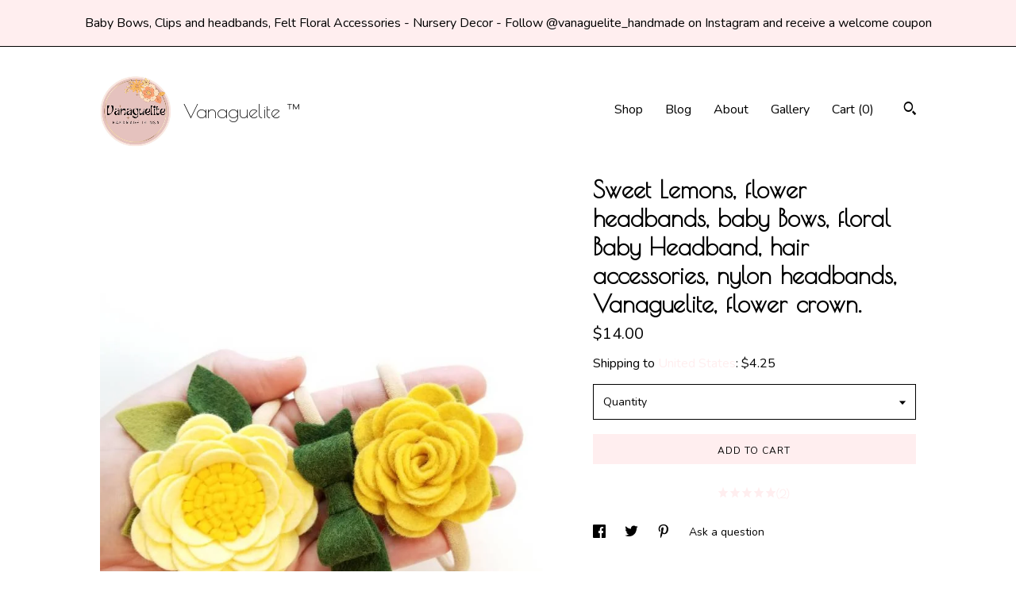

--- FILE ---
content_type: text/html; charset=UTF-8
request_url: https://vanaguelite.com/listing/599354961/sweet-lemons-flower-headbands-baby-bows
body_size: 18282
content:
<!DOCTYPE html>
<html prefix="og: http://ogp.me/ns#" lang="en">
    <head>
        <meta name="viewport" content="width=device-width, initial-scale=1, user-scalable=yes"/><meta property="content-type" content="text/html; charset=UTF-8" />
    <meta property="X-UA-Compatible" content="IE=edge" /><link rel="icon" href="https://i.etsystatic.com/12558143/r/isla/68b97f/57273811/isla_75x75.57273811_84fh3kc7.jpg" type="image/x-icon" /><meta name="description" content="Adorable Set of 2 mini Rosettes and 1 mini bow handmade with wool felt on a high-quality nylon headband, (it won't rash easily)... So soft and comfy for your little girl. Ideal for the everyday outfit or special occasion. Each rosette measures 1.75 inBow measures 2 inYou will be amazed by Our Signa" />

<meta property="og:url" content="https://vanaguelite.com//listing/599354961/sweet-lemons-flower-headbands-baby-bows" />
<meta property="og:type" content="product" />
<meta property="og:title" content="Sweet Lemons, flower headbands, baby Bows, floral Baby Headband, hair accessories, nylon headbands, Vanaguelite, flower crown." />
<meta property="og:description" content="Adorable Set of 2 mini Rosettes and 1 mini bow handmade with wool felt on a high-quality nylon headband, (it won't rash easily)... So soft and comfy for your little girl. Ideal for the everyday outfit or special occasion. Each rosette measures 1.75 inBow measures 2 inYou will be amazed by Our Signa" />
<meta property="og:image" content="https://i.etsystatic.com/12558143/r/il/d59c9d/1897493623/il_fullxfull.1897493623_lffo.jpg" />
<meta property="og:site_name" content="Vanaguelite ™   " />

<meta name="twitter:card" content="summary_large_image" />
<meta name="twitter:title" content="Sweet Lemons, flower headbands, baby Bows, floral Baby Headband, hair accessories, nylon headbands, Vanaguelite, flower crown." />
<meta name="twitter:description" content="Adorable Set of 2 mini Rosettes and 1 mini bow handmade with wool felt on a high-quality nylon headband, (it won't rash easily)... So soft and comfy for your little girl. Ideal for the everyday outfit or special occasion. Each rosette measures 1.75 inBow measures 2 inYou will be amazed by Our Signa" />
<meta name="twitter:image" content="https://i.etsystatic.com/12558143/r/il/d59c9d/1897493623/il_fullxfull.1897493623_lffo.jpg" /><link rel="alternate" type="application/rss+xml" title="Recent blog posts from my shop." href="/blog/rss/" /><link rel="canonical" href="https://vanaguelite.com/listing/599354961/sweet-lemons-flower-headbands-baby-bows" /><script nonce="xRJBZwFXWHsL0plsw4lb4Olr">
    !function(e){var r=e.__etsy_logging={};r.errorQueue=[],e.onerror=function(e,o,t,n,s){r.errorQueue.push([e,o,t,n,s])},r.firedEvents=[];r.perf={e:[],t:!1,MARK_MEASURE_PREFIX:"_etsy_mark_measure_",prefixMarkMeasure:function(e){return"_etsy_mark_measure_"+e}},e.PerformanceObserver&&(r.perf.o=new PerformanceObserver((function(e){r.perf.e=r.perf.e.concat(e.getEntries())})),r.perf.o.observe({entryTypes:["element","navigation","longtask","paint","mark","measure","resource","layout-shift"]}));var o=[];r.eventpipe={q:o,logEvent:function(e){o.push(e)},logEventImmediately:function(e){o.push(e)}};var t=!(Object.assign&&Object.values&&Object.fromEntries&&e.Promise&&Promise.prototype.finally&&e.NodeList&&NodeList.prototype.forEach),n=!!e.CefSharp||!!e.__pw_resume,s=!e.PerformanceObserver||!PerformanceObserver.supportedEntryTypes||0===PerformanceObserver.supportedEntryTypes.length,a=!e.navigator||!e.navigator.sendBeacon,p=t||n,u=[];t&&u.push("fp"),s&&u.push("fo"),a&&u.push("fb"),n&&u.push("fg"),r.bots={isBot:p,botCheck:u}}(window);
</script>
        <title>Sweet Lemons, flower headbands, baby Bows, floral Baby Headband, hair accessories, nylon headbands, Vanaguelite, flower crown.</title>
    <link rel="stylesheet" href="https://www.etsy.com/ac/sasquatch/css/custom-shops/themes/trellis/main.2ee84c9600b38b.css" type="text/css" />
        <style id="font-style-override">
    @import url(https://fonts.googleapis.com/css?family=Poiret+One:400,700|Nunito:400,700);

    body, .btn, button {
        font-family: 'Nunito';
    }

    h1, .h1, h2, .h2, h3, .h3, h4,
    .h4, h5, .h5, h6, .h6 {
        font-family: 'Poiret One';
        font-weight: 700;
    }

    strong, .strong {
        font-weight: 700;
    }

    .primary-font {
        font-family: 'Poiret One';
    }

    .secondary-font {
        font-family: 'Nunito';
    }

</style>
        <style id="theme-style-overrides"> .compact-header .nav-toggle .patty, .compact-header .nav-toggle:before, .compact-header .nav-toggle:after {  background: #000000; } .compact-header .nav-wrapper, .compact-header nav {  background: #FFFFFF; } body, .shop-sections-nav .shop-sections-menu ul, .header .site-search .search {  background: #FFFFFF; } .header .site-search .search::after {  border-bottom-color: #FFFFFF; } body, a, .cart-trigger, .search-trigger, .featured-listings .featured-listings-slide .listing-details, .reviews .anchor-destination {  color: #000000; } .btn {  background: #ffeeef;  border-color: #ffeeef;  color: #000000; } .btn:hover {  background: #ffeeef; } footer .divider {  border: none; } .listing-tabs .tab-triggers .tab-selected {  color: #ffeeef;  border-color: #ffeeef; } .dot-indicators .slick-active button {  background: #ffeeef;  border-color: #ffeeef; } .dot-indicators button {  background: #000000; } .page-link.selected {  color: #ffeeef;  border-bottom: 1px solid #000; } .listing-description a, .tab-content a, .shipping-locale a, .cart .cart-shipping-total a:hover, .eu-dispute-content a, .reviews.anchor a {  color: #ffeeef; } .post-date > * {  background: #FFFFFF; } .post-tags .post-tag {  background: #ffeeef;  color: #000000; } .pattern-blog.post-page .related-links a, .btn-link {  background: #FFFFFF;  color: #000000; } .tab-content .eu-dispute-trigger-link {  color: #ffeeef; } .announcement {  background: #ffeeef;  color: #000000; } .module-event-item {  border-color: #ffeeef; }</style>
        
    </head>
    <body class="cart-dropdown with-announcement" data-nnc="3:1768355703:66vUMOpaTjUoEyMEf1V5QxylBspF:c8784c7050ad7694517d0c1097e1dd149296f84de71beab9c6f6abd4dc78754c" itemscope itemtype="http://schema.org/LocalBusiness">
        
        <div class="announcement with-link" data-ui="announcement">
    <a href="http://vanaguelite.com">
        <span class="announcement-message">
            Baby Bows, Clips and headbands, Felt Floral Accessories - Nursery Decor - Follow @vanaguelite_handmade on Instagram and receive a welcome coupon

        </span>
    </a>
</div>

<div class="content-wrapper">

    <header>
    <div class="full-header header left-brand-right-nav
    title-and-icon
    
    
            
            has-icon
        
    ">
        <div class=" col-group">
            <div class="col-xs-6 primary-font">
                        <a class="branding" href="/">
                            <div class="region region-global" data-region="global">
    <div class="module pages-module module-shop-icon module-125998150663 " data-module="shop-icon">
        <div class="module-inner" data-ui="module-inner">
            <img class="shop-icon" alt="" src="//i.etsystatic.com/12558143/r/isla/1aafca/56671124/isla_75x75.56671124_jsge0uxa.jpg" srcset="//i.etsystatic.com/12558143/r/isla/1aafca/56671124/isla_fullxfull.56671124_jsge0uxa.jpg 500w,//i.etsystatic.com/12558143/r/isla/1aafca/56671124/isla_500x500.56671124_jsge0uxa.jpg 500w,//i.etsystatic.com/12558143/r/isla/1aafca/56671124/isla_360x360.56671124_jsge0uxa.jpg 360w,//i.etsystatic.com/12558143/r/isla/1aafca/56671124/isla_280x280.56671124_jsge0uxa.jpg 280w,//i.etsystatic.com/12558143/r/isla/1aafca/56671124/isla_180x180.56671124_jsge0uxa.jpg 180w,//i.etsystatic.com/12558143/r/isla/1aafca/56671124/isla_140x140.56671124_jsge0uxa.jpg 140w,//i.etsystatic.com/12558143/r/isla/1aafca/56671124/isla_75x75.56671124_jsge0uxa.jpg 75w" />
        </div>
    </div>
</div>
                            <div class="region region-global" data-region="global">
    <div class="module pages-module module-shop-name module-902453468283 " data-module="shop-name">
        <div class="module-inner" data-ui="module-inner">
            <span class="module-shop-name-text shop-name" data-ui="text" itemprop="name">
    Vanaguelite ™   
</span>
        </div>
    </div>
</div>
                        </a>
            </div>

            <div class="col-xs-6">
                <ul class="nav">
                    
<li>
    <a href="/shop" >
        Shop
    </a>
</li>
                    
<li>
    <a href="/blog" >
        Blog
    </a>
</li>
                    
<li>
    <a href="/about" >
        About
    </a>
</li>
                    
                    
<li>
    <a href="/gallery" >
        Gallery
    </a>
</li>

                    
                    <li class="nav-cart">                
                        <a href="#" data-module="cart-trigger" class="cart-trigger">
                            Cart (<span data-ui="cart-count">0</span>)
                        </a>
                    </li>
                    
                        <li>
                                <div data-module="search-trigger" class="site-search">
        <button class="ss-etsy ss-search search-trigger" data-ui="search-trigger" aria-label="Search"></button>
        <form data-ui="search-bar" class="search" action="/search">
            <input name="q" type="text" placeholder="Search..." aria-label="Search">
            <input class="btn" type="submit" value="Go">
        </form>
    </div>
                        </li>
                </ul>
            </div>
        </div>
    </div>
    
    <div data-module="hamburger-nav" class="compact-header title-and-icon
    
    
            
            has-icon
        
    ">
    <div class="nav-wrapper">
        <div class="col-group">
            <div class="col-xs-12">
                <button aria-label="toggle navigation" class="nav-toggle" data-ui="toggle">
                    <div class="patty"></div>
                </button>

                <div class="cart-trigger-wrapper">
                    <button data-module="cart-trigger" class="ss-etsy ss-cart cart-trigger" aria-label="Cart">
                        <span class="cart-count" data-ui="cart-count">0</span>
                    </button>
                </div>

                <div class="branding primary-font">
                    
                     <h2 class="h2 logo"> 
                                <a href="/">
            <div class="logo-image-and-title-container">
                <div class="logo-image-container">
                        <div class="region region-global" data-region="global">
    <div class="module pages-module module-shop-icon module-125998150663 " data-module="shop-icon">
        <div class="module-inner" data-ui="module-inner">
            <img class="shop-icon" alt="" src="//i.etsystatic.com/12558143/r/isla/1aafca/56671124/isla_75x75.56671124_jsge0uxa.jpg" srcset="//i.etsystatic.com/12558143/r/isla/1aafca/56671124/isla_fullxfull.56671124_jsge0uxa.jpg 500w,//i.etsystatic.com/12558143/r/isla/1aafca/56671124/isla_500x500.56671124_jsge0uxa.jpg 500w,//i.etsystatic.com/12558143/r/isla/1aafca/56671124/isla_360x360.56671124_jsge0uxa.jpg 360w,//i.etsystatic.com/12558143/r/isla/1aafca/56671124/isla_280x280.56671124_jsge0uxa.jpg 280w,//i.etsystatic.com/12558143/r/isla/1aafca/56671124/isla_180x180.56671124_jsge0uxa.jpg 180w,//i.etsystatic.com/12558143/r/isla/1aafca/56671124/isla_140x140.56671124_jsge0uxa.jpg 140w,//i.etsystatic.com/12558143/r/isla/1aafca/56671124/isla_75x75.56671124_jsge0uxa.jpg 75w" />
        </div>
    </div>
</div>
                </div>
                    <div class="region region-global" data-region="global">
    <div class="module pages-module module-shop-name module-902453468283 " data-module="shop-name">
        <div class="module-inner" data-ui="module-inner">
            <span class="module-shop-name-text shop-name" data-ui="text" itemprop="name">
    Vanaguelite ™   
</span>
        </div>
    </div>
</div>
            </div>
        </a>


                     </h2> 
                    
                </div>
            </div>
        </div>
        <nav>
            <ul>
                    <li>
                        <form data-ui="search-bar" class="search" action="/search">
                            <div class="input-prepend-item">
                                <span class="ss-icon ss-search"></span>
                            </div>
                            <input name="q" type="search" aria-label="Search" placeholder="Search...">
                        </form>
                    </li>

                
<li>
    <a href="/shop" >
        Shop
    </a>
</li>
                
<li>
    <a href="/blog" >
        Blog
    </a>
</li>
                
<li>
    <a href="/about" >
        About
    </a>
</li>
                
                
<li>
    <a href="/gallery" >
        Gallery
    </a>
</li>

                
                    
<li>
    <a href="/contact-us" >
        Contact Us
    </a>
</li>            </ul>
        </nav>
    </div>

    <div class="blocker" data-ui="toggle"></div>
</div>
</header>
    <div class="col-group">
        <div class="col-xs-12 col-md-7">
                <div data-ui="stacked-images" class="image-carousel stacked-images">
    <div data-ui="slides">
            <img src="https://i.etsystatic.com/12558143/r/il/d59c9d/1897493623/il_fullxfull.1897493623_lffo.jpg" data-ui="slide" class="listing-image zoom-image  clickable " alt="gallery photo"/>
            <img src="https://i.etsystatic.com/12558143/r/il/227659/1849995332/il_fullxfull.1849995332_8d0e.jpg" data-ui="slide" class="listing-image zoom-image  clickable " alt="gallery photo"/>
            <img src="https://i.etsystatic.com/12558143/r/il/a996e2/1897493427/il_fullxfull.1897493427_ipxm.jpg" data-ui="slide" class="listing-image zoom-image  clickable " alt="gallery photo"/>
            <img src="https://i.etsystatic.com/12558143/r/il/fb75d4/1897493361/il_fullxfull.1897493361_qm7n.jpg" data-ui="slide" class="listing-image zoom-image  clickable " alt="gallery photo"/>
            <img src="https://i.etsystatic.com/12558143/r/il/216feb/1849995272/il_fullxfull.1849995272_hht4.jpg" data-ui="slide" class="listing-image zoom-image  clickable " alt="gallery photo"/>
            <img src="https://i.etsystatic.com/12558143/r/il/5aa57e/1849995396/il_fullxfull.1849995396_jmt9.jpg" data-ui="slide" class="listing-image zoom-image  clickable " alt="gallery photo"/>
            <img src="https://i.etsystatic.com/12558143/r/il/0b827e/1849995488/il_fullxfull.1849995488_l23g.jpg" data-ui="slide" class="listing-image zoom-image  clickable " alt="gallery photo"/>
            <img src="https://i.etsystatic.com/12558143/r/il/a7565c/1849995554/il_fullxfull.1849995554_73bk.jpg" data-ui="slide" class="listing-image zoom-image  clickable " alt="gallery photo"/>
            <img src="https://i.etsystatic.com/12558143/r/il/59d9fc/1448196982/il_fullxfull.1448196982_lyc2.jpg" data-ui="slide" class="listing-image zoom-image  clickable " alt="gallery photo"/>
            <img src="https://i.etsystatic.com/12558143/r/il/18a79d/1849995590/il_fullxfull.1849995590_1o72.jpg" data-ui="slide" class="listing-image zoom-image  clickable " alt="gallery photo"/>
    </div>
</div>

        </div>

        <div class="col-xs-12 col-md-5">
            <div class="listing-purchase-box mb-xs-3" data-module="listing-purchase-box">
    <h1 class="listing-title">
    Sweet Lemons, flower headbands, baby Bows, floral Baby Headband, hair accessories, nylon headbands, Vanaguelite, flower crown.
</h1><p class="listing-price">
    <span>
                <span data-ui="base-price">$14.00</span>

    </span>
</p>

    <img height="1" width="1" id="fb-view-content" data-title="Sweet Lemons, flower headbands, baby Bows, floral Baby Headband, hair accessories, nylon headbands, Vanaguelite, flower crown." style="display:none" src="https://www.facebook.com/tr?id=&amp;ev=ViewContent&amp;cd[currency]=USD&amp;cd[value]=14.00&amp;cd[content_name]=Sweet Lemons, flower headbands, baby Bows, floral Baby Headband, hair accessories, nylon headbands, Vanaguelite, flower crown."/>
                <div class="shipping-locale" data-module="shipping-trigger">
        <div class="shipping-locale-details " data-ui="shipping-locale-details">
            <span>Shipping to </span>
            <a href="#" data-ui="shipping-country">United States</a>:
            <span data-ui="free-shipping" class="hidden">Free</span>
            <span data-ui="shipping-cost">$4.25</span>
        </div>

    </div>
        <form data-ui="form">
    <div data-ui="variation-selects">
        <div class="custom-select" data-variation-select data-ui="custom-select" data-selected-prefix="Quantity: " data-error-text="Please select a quantity">
    <div class="custom-select-label"><br></div>
    <div class="caret"></div>

    <select name="quantity">
        <option value="">
            Quantity
        </option>
        <option value="1">
            1
        </option>
        <option value="2">
            2
        </option>
        <option value="3">
            3
        </option>
        <option value="4">
            4
        </option>
        <option value="5">
            5
        </option>
        <option value="6">
            6
        </option>
    </select>
</div>


<input name="offeringId" type="hidden" value="2345284456" />
    </div>


    <div class="error-message hidden" data-ui="error-message" data-cart-error-msg="There was a cart error." data-multiple-errors-msg="Please select from the available options" data-generic-error="There was an error changing your options. Please try again in a few minutes." data-zero-inventory-error-msg="Sorry, this item has sold."></div>



    <div class="actions">
        <button type="submit" class="btn btn-primary"
                              data-ui="submit-button">
            <span data-ui="loading-indicator" class="spinner spinner-submit">
                <span>Loading</span>
            </span>

            <span>
                Add to cart
            </span>
        </button>
    </div>

    <input name="listingId" type="hidden" value="599354961" />
</form>

        <div class="reviews anchor">
        <a href="#reviews-module" data-ui="reviews-anchor" class="anchor-flex">
            <div class="stars" itemprop="aggregateRating" itemscope itemtype="http://schema.org/AggregateRating">
    <span itemprop="ratingValue">
        <div data-rating="1" class="rating lit">
            <span class="ss-star"></span>
        </div>
        <div data-rating="2" class="rating lit">
            <span class="ss-star"></span>
        </div>
        <div data-rating="3" class="rating lit">
            <span class="ss-star"></span>
        </div>
        <div data-rating="4" class="rating lit">

            <span class="ss-star"></span>
        </div>
        <div data-rating="5" class="rating lit">
            <span class="ss-star"></span>
        </div>
    </span>
</div>
            <h3 class="heading">(2)</h3>
        </a>
    </div>
</div>
                <div data-module="share" class="listing-share">
        <ul>
                <li>
                    <a href="#" aria-label="social media share for  facebook" data-url="//www.facebook.com/sharer.php?&u=https%3A%2F%2Fvanaguelite.com%2F%2Flisting%2F599354961%2Fsweet-lemons-flower-headbands-baby-bows&t=Sweet+Lemons%2C+flower+headbands%2C+baby+Bows%2C+floral+Baby+Headband%2C+hair+accessories%2C+nylon+headbands%2C+Vanaguelite%2C+flower+crown." data-ui="share-link" data-popup-height="400" data-popup-width="600">
                        <span class="ss-icon ss-facebook" ></span>
                    </a>
                </li>
                <li>
                    <a href="#" aria-label="social media share for  twitter" data-url="//twitter.com/intent/tweet?status=Sweet+Lemons%2C+flower+headbands%2C+baby+Bows%2C+floral+Baby+Headband%2C+hair+accessories%2C+nylon+headbands%2C+Vanaguelite%2C+flower+crown.+https%3A%2F%2Fvanaguelite.com%2F%2Flisting%2F599354961%2Fsweet-lemons-flower-headbands-baby-bows" data-ui="share-link" data-popup-height="400" data-popup-width="600">
                        <span class="ss-icon ss-twitter" ></span>
                    </a>
                </li>
                <li>
                    <a href="#" aria-label="social media share for  pinterest" data-url="//www.pinterest.com/pin/create/button/?url=https%3A%2F%2Fvanaguelite.com%2F%2Flisting%2F599354961%2Fsweet-lemons-flower-headbands-baby-bows&media=https%3A%2F%2Fi.etsystatic.com%2F12558143%2Fr%2Fil%2Fd59c9d%2F1897493623%2Fil_fullxfull.1897493623_lffo.jpg&description=Sweet+Lemons%2C+flower+headbands%2C+baby+Bows%2C+floral+Baby+Headband%2C+hair+accessories%2C+nylon+headbands%2C+Vanaguelite%2C+flower+crown." data-ui="share-link" data-popup-height="600" data-popup-width="800">
                        <span class="ss-icon ss-pinterest" ></span>
                    </a>
                </li>
                <li>
                    <a href="#" data-module="convo-trigger" data-convo-trigger-location="purchase-box" class="" >
    Ask a question
</a>
                </li>
        </ul>
    </div>
                <div data-module="tabs" class="listing-tabs">
        <ul class="tab-triggers">
            <li>
                <a href="#" data-ui="tab-trigger" class="tab-selected">
                    Details
                </a>
            </li>
            <li>
                <a href="#" data-ui="tab-trigger">
                    Shipping &amp; Policies
                </a>
            </li>
        </ul>

        <div class="tab-contents">
            <div data-ui="tab-content" class="tab-content">
                    <div data-module="listing-description">
        <p>
            Adorable Set of 2 mini Rosettes and 1 mini bow handmade with wool felt on a high-quality nylon headband, (it won&#39;t rash easily)... So soft and comfy for your little girl. Ideal for the everyday outfit or special occasion. <br><br>Each rosette measures 1.75 in<br>Bow measures 2 in<br><br>You will be amazed by Our Signature Nylon fits all perfectly from newborn to big girls...
        </p>
    </div>
            </div>

            <div data-ui="tab-content" class="tab-content tab-content-hidden">
                    <div class="structured-policy-page">
    <div class="structured-policies">
                <div class="structured-policy-section">
            <h3>Shipping from United States</h3>

<h4>Processing time</h4>
    <p>1-2 business days</p>


    <h4>Customs and import taxes</h4>
    <p>Buyers are responsible for any customs and import taxes that may apply. I'm not responsible for delays due to customs.</p>
</div>
        <div class="structured-policy-section">
    <h3>Payment Options</h3>
    <div class="b pb-xs-2 secure-options no-subheader">
        <span class="ss-etsy secure-lock ss-lock pr-xs-1"></span>Secure options
    </div>
    <ul class="payment-types">
        <li class="dc-icon-list">
            <span class="dc-payment-icon pi-visa"></span>
        </li>
        <li class="dc-icon-list">
            <span class="dc-payment-icon pi-mastercard"></span>
        </li>
        <li class="dc-icon-list">
            <span class="dc-payment-icon pi-amex"></span>
        </li>
        <li class="dc-icon-list">
            <span class="dc-payment-icon pi-discover"></span>
        </li>
        <li class="dc-icon-list">
            <span class="dc-payment-icon pi-paypal"></span>
        </li>
        <li class="dc-icon-list">
            <span class="dc-payment-icon pi-apple-pay"></span>
        </li>
        <li class="dc-icon-list">
            <span class="dc-payment-icon pi-sofort"></span>
        </li>
        <li class="dc-icon-list">
            <span class="dc-payment-icon pi-ideal"></span>
        </li>
        <li class="dc-icon-list text-gray-lighter text-smaller">
            <span class="dc-payment-icon pi-giftcard mr-xs-1"></span> <span class="text-smaller">Accepts Etsy gift cards </span>
        </li>
</ul>
</div>        <div class="structured-policy-section">
    <h3>Returns & Exchanges</h3>


        <h4>I gladly accept returns and cancellations</h4>
        <p>Just contact me within: 3 days of delivery</p>

        <p>Ship items back to me within: 7 days of delivery</p>

        <p class=">Request a cancellation within: 12 hours of purchase</p>

    <h4>I don't accept exchanges</h4>
    <p>But please contact me if you have any problems with your order.</p>

            <h4>The following items can't be returned or exchanged</h4>
            <p>Because of the nature of these items, unless they arrive damaged or defective, I can't accept returns for:</p>
            <ul class="bullet-points">
                        <li>Custom or personalized orders</li>
                        <li>Items on sale</li>
            </ul>

            <h4>Conditions of return</h4>
            <p>Buyers are responsible for return shipping costs. If the item is not returned in its original condition, the buyer is responsible for any loss in value.</p>

</div>
                    <div class="structured-policy-section structured-faqs">
        <h3>Frequently Asked Questions</h3>
                    <h4>Shop Policy</h4>
                    <p>Every item in my shop is handmade with love and care. Please note that my items are decorative or delicate pieces and are not meant for heavy, rough, or everyday use—handling gently will help them last longer.<br />
I’m happy to help with any defects reported within 14 days of delivery. <br />
<br />
Disclaimer:<br />
VANAGUELITE items may contain small parts, including snaps, elastic, nylon, and alligator clips. Our items should never be used or worn while a child is unattended or without the supervision of an adult. Bows, bow ties, and bibs should always be removed when the child is sleeping or in their car seat.<br />
<br />
Vanaguelite is not responsible for injury or death caused by the use/misuse of our products.<br />
<br />
All buyers use Vanaguelite products at their own risk.</p>
                    <h4>Sizing details</h4>
                    <p>All of our headbands are one size fits all. They will fit nearly any age and head size. Yes, they fit newborns.<br />
<br />
Our headbands make excellent gifts for newborns, baby showers, and birthdays. They're also the perfect hair accessory for everyday and special occasions. <br />
<br />
We are always available if you have questions about which size to choose.</p>
                    <h4>Custom and personalized orders</h4>
                    <p>Customizations sometimes take a little longer turnaround, please contact us if you have specific dates.</p>
                    <h4>What if my package is lost?</h4>
                    <p>If your package has been lost, please contact your local post office with your tracking number so they can help locate your package. We try to help everyone, but sometimes, the shipping service is in charge. We use USPS for most of our shipments.</p>
    </div>
    </div>
</div>
            </div>
        </div>
    </div>
            <div data-module="reviews" class="reviews"
     data-offset="0" data-limit="5" data-shop-id="12558143" data-listing-id="599354961">
    <div class="review-header">
        <a class="anchor-destination" name="reviews-module">
            <h3 class="heading">Reviews (2)</h3>
        </a>
        <div class="review-average">
            <h3 class="heading">Average:</h3>
            <div class="stars" itemprop="aggregateRating" itemscope itemtype="http://schema.org/AggregateRating">
    <span itemprop="ratingValue">
        <div data-rating="1" class="rating lit">
            <span class="ss-star"></span>
        </div>
        <div data-rating="2" class="rating lit">
            <span class="ss-star"></span>
        </div>
        <div data-rating="3" class="rating lit">
            <span class="ss-star"></span>
        </div>
        <div data-rating="4" class="rating lit">

            <span class="ss-star"></span>
        </div>
        <div data-rating="5" class="rating lit">
            <span class="ss-star"></span>
        </div>
    </span>
</div>
        </div>
    </div>
    <div data-ui="review-list">
        <div  itemprop="review" itemscope itemtype="http://schema.org/Review" class="review" data-ui="review">
    <div class="col-group col-flush">
        <div class="col-xs-5 align-left">
            <div class="stars">
                <span itemprop="ratingValue">
                    <div data-rating="1" class="rating lit">
                        <span class="ss-star" title="Disappointed"></span>
                    </div>
                    <div data-rating="2" class="rating lit">
                        <span class="ss-star" title="Not a fan"></span>
                    </div>
                    <div data-rating="3" class="rating lit">
                        <span class="ss-star" title="It's okay"></span>
                    </div>
                    <div data-rating="4" class="rating lit">

                        <span class="ss-star" title="Like it"></span>
                    </div>
                    <div data-rating="5" class="rating lit">
                        <span class="ss-star" title="Love it"></span>
                    </div>
                </span>
            </div>
        </div>
        <div class="col-xs-7 align-right">
            <div itemprop="datePublished" content="">
                <p class="date"> Jul 19, 2021 </p>
            </div>
        </div>
    </div>
    <div class="appreciation-photo">
        <p itemprop="reviewBody" class="review-text"></p>
    </div>
    <div class="byline">
        <img src="https://i.etsystatic.com/iusa/bfaa84/67506490/iusa_75x75.67506490_mq6v.jpg?version=0" width="25" height="25" class="avatar-img" />
        <p itemprop="author" class="reviewer-name">S W</p>
    </div>
    <br/>
</div>
<div  itemprop="review" itemscope itemtype="http://schema.org/Review" class="review" data-ui="review">
    <div class="col-group col-flush">
        <div class="col-xs-5 align-left">
            <div class="stars">
                <span itemprop="ratingValue">
                    <div data-rating="1" class="rating lit">
                        <span class="ss-star" title="Disappointed"></span>
                    </div>
                    <div data-rating="2" class="rating lit">
                        <span class="ss-star" title="Not a fan"></span>
                    </div>
                    <div data-rating="3" class="rating lit">
                        <span class="ss-star" title="It's okay"></span>
                    </div>
                    <div data-rating="4" class="rating lit">

                        <span class="ss-star" title="Like it"></span>
                    </div>
                    <div data-rating="5" class="rating lit">
                        <span class="ss-star" title="Love it"></span>
                    </div>
                </span>
            </div>
        </div>
        <div class="col-xs-7 align-right">
            <div itemprop="datePublished" content="">
                <p class="date"> Sep 11, 2019 </p>
            </div>
        </div>
    </div>
    <div class="appreciation-photo">
        <p itemprop="reviewBody" class="review-text">Love these colors, great quality and perfect for my friend's new baby</p>
    </div>
    <div class="byline">
        <img src="https://i.etsystatic.com/site-assets/images/avatars/default_avatar.png?width=75" width="25" height="25" class="avatar-img" />
        <p itemprop="author" class="reviewer-name">catherine</p>
    </div>
    <br/>
</div>
    </div>
</div>
        </div>
    </div>
</div>

<footer data-module="footer">
        
    <div class="content-wrapper">
        <div class="col-group">
            <div class="col-xs-12">
                <div class="divider"></div>
            </div>

            <div class="col-xs-12 col-md-3">
                <div class="footer-section">
                    <h3 class="truncated">Vanaguelite ™   </h3>
                </div>
            </div>

            <div class="col-xs-12 col-md-3">
                <div class="footer-section">
                    <h3 class="heading">
                        Navigate
                    </h3>
                    <nav>
                        <ul>
                            
<li>
    <a href="/shop" >
        Shop
    </a>
</li>
                            
<li>
    <a href="/blog" >
        Blog
    </a>
</li>
                            
<li>
    <a href="/about" >
        About
    </a>
</li>
                            
<li>
    <a href="/policy" >
        Shipping and Policies
    </a>
</li>
                            
<li>
    <a href="/contact-us" >
        Contact Us
    </a>
</li>
                            
                            
<li>
    <a href="/gallery" >
        Gallery
    </a>
</li>
                            
                        </ul>
                    </nav>
                </div>
            </div>

            <div class="col-xs-12 col-md-3">
                    <h3 class="heading">
                        Elsewhere
                    </h3>

                    <nav>
                        <ul>
                                <li>
                                    <a href="https://instagram.com/vanaguelite/" target="_blank">
                                        Instagram
                                    </a>
                                </li>
                        </ul>
                    </nav>
            </div>

            <div class="col-xs-12 col-md-3">
                <div class="footer-section footer-fine-print">
                    <h3 class="heading">
                        Fine Print
                    </h3>
                    <ul>
                        <li>
                            All rights reserved
                        </li>
                        <li class="break-long">
                            &copy; 2026 Vanaguelite ™   
                        </li>
                        <li class="footer-powered">
                            <a href="https://www.etsy.com/pattern?ref=vanagueliteinc-pwrdby" target="_blank" data-no-preview-hijack>
                                Powered by Etsy
                            </a>
                        </li>
                    </ul>
                </div>
            </div>
        </div>
    </div>
</footer>

    <div data-module="cart" class="cart" role="dialog">
        <div class="store-cart-container" data-ui="cart-box" tabindex="0">
            <div class="store-cart-box">
                <div class="cart-header">
                        <span class="item-count">0 items in your cart</span>
                    <button class="close-cart" data-ui="close-cart" aria-label="Close">Close</button>
                    <button class="close-cart-x-button" data-ui="close-cart" aria-label="Close"> <span class="close-cart-x-icon"></span> </button>
                </div>

                <div class="cart-content clearfix" data-ui="cart-content">
                        <div class="cart-empty">
                            <h3>Keep shopping! :)</h3>
                        </div>
                </div>

            </div>
        </div>
    </div>
 <div class="impressum-form-container">
    <div class="impressum impressum-form" data-ui="impressum">
        <div class="inner-container">
            <div class="impressum-header">
                <h3>Legal imprint</h3>
                <div class="impressum-content" data-ui="impressum-content"></div>
            </div>
             <div class="impressum-close-btn form-button-container">
                <button class="btn" data-ui="impressum-close-btn">
                    <span class="btn-text">Close</span>
                </button>
            </div>
        </div>
    </div>
</div>
    <div data-ui="zoom" data-module="zoom" class="zoom-listing-carousel dot-indicators">
        <div data-ui="zoom-flag" class="zoom-flag"></div>
        <div class="zoom-share">
            <div data-module="share">
                <span class="share-text"> Share </span>
                    <a class="ss-icon" aria-label="social media share for  facebook" data-url="//www.facebook.com/sharer.php?&u=https%3A%2F%2Fvanaguelite.com%2F%2Flisting%2F599354961%2Fsweet-lemons-flower-headbands-baby-bows&t=Sweet+Lemons%2C+flower+headbands%2C+baby+Bows%2C+floral+Baby+Headband%2C+hair+accessories%2C+nylon+headbands%2C+Vanaguelite%2C+flower+crown." target="_blank" data-ui="share-link" data-popup-height="400" data-popup-width="600">
                        <span class="ss-icon ss-facebook"></span>
                    </a>
                    <a class="ss-icon" aria-label="social media share for  twitter" data-url="//twitter.com/intent/tweet?status=Sweet+Lemons%2C+flower+headbands%2C+baby+Bows%2C+floral+Baby+Headband%2C+hair+accessories%2C+nylon+headbands%2C+Vanaguelite%2C+flower+crown.+https%3A%2F%2Fvanaguelite.com%2F%2Flisting%2F599354961%2Fsweet-lemons-flower-headbands-baby-bows" target="_blank" data-ui="share-link" data-popup-height="400" data-popup-width="600">
                        <span class="ss-icon ss-twitter"></span>
                    </a>
                    <a class="ss-icon" aria-label="social media share for  pinterest" data-url="//www.pinterest.com/pin/create/button/?url=https%3A%2F%2Fvanaguelite.com%2F%2Flisting%2F599354961%2Fsweet-lemons-flower-headbands-baby-bows&media=https%3A%2F%2Fi.etsystatic.com%2F12558143%2Fr%2Fil%2Fd59c9d%2F1897493623%2Fil_fullxfull.1897493623_lffo.jpg&description=Sweet+Lemons%2C+flower+headbands%2C+baby+Bows%2C+floral+Baby+Headband%2C+hair+accessories%2C+nylon+headbands%2C+Vanaguelite%2C+flower+crown." target="_blank" data-ui="share-link" data-popup-height="600" data-popup-width="800">
                        <span class="ss-icon ss-pinterest"></span>
                    </a>
            </div>
        </div>
        <div data-ui="slides" class="listing-carousel-slides"></div>

        <div data-ui="prev-arrow" class="prev-arrow-radius click-radius">
            <button href="#" aria-label="show previous listing image" class="ss-icon ss-navigateleft prev arrow zoom-icon"></button>
        </div>
        <div data-ui="next-arrow" class="next-arrow-radius click-radius">
            <button href="#" aria-label="show next listing image" class="ss-icon ss-navigateright next arrow zoom-icon"></button>
        </div>
        <span data-ui="carousel-dots" class="dots"></span>
    </div>

<div class="shipping-form-container hidden" data-ui="shipping-modal">
    <div class="shipping-form-overlay" data-ui="shipping-form-overlay"></div>
    <div class="shipping-form">
        <div class="shipping-form-header">
            <span class="shipping-form-title">Get Shipping Cost</span>
            <button class="shipping-form-close" data-ui="close-shipping-form">Close</button>
        </div>
        <form data-ui="shipping-calculator-form">
    <div class="shipping-form-content">
        <div class="error hidden" data-ui="shipping-problem" >
            <p>There was a problem calculating your shipping. Please try again.</p>
        </div>
        <div class="custom-select shipping-calculator-custom-select" data-ui="custom-select">
            <div class="custom-select-label">Choose Country</div>
            <div class="caret"></div>
            <select aria-label=Choose Country name="country_id" data-ui="shipping-country">
                <option disabled selected>Choose Country</option>
                <option disabled>----------</option>
                    <option value="US"selected>United States</option>
            </select>
        </div>
        <div class="postal-code-container hidden" data-ui="shipping-postal-code-container">
            <label>Zip or Postal Code</label>
            <div class="error hidden" data-ui="postal-code-error" >
                <p>Please Enter a Valid Zip or Postal Code</p>
            </div>
            <input name="postal_code" class="postal-code-input" type="text" data-ui="shipping-postal-code" />
        </div>
            <input name="listing_id" type="hidden" value="599354961" data-ui="listing-id"/>
    </div>
    <div class="shipping-form-footer">
        <div class="shipping-form-button-container">
            <button class="btn btn-primary" data-ui="submit-button">
                <span class="btn-text">Update</span>
            </button>
        </div>
    </div>
</form>
    </div>
</div>
        
        <script nonce="xRJBZwFXWHsL0plsw4lb4Olr">
    window.Etsy = window.Etsy || {};
    window.Etsy.Context = {"page_guid":"10154622b326.ff00d4f11ada96251df7.00","clientlogger":{"is_enabled":true,"endpoint":"\/clientlog","logs_per_page":6,"id":"EudTkmelA7W0dncEnEuTGjYYZQ91","digest":"97e4028f581fa44f415825a6a7ee5aac69a775a8","enabled_features":["info","warn","error","basic","uncaught"]}};
</script>

<script nonce="xRJBZwFXWHsL0plsw4lb4Olr">
    __webpack_public_path__ = "https://www.etsy.com/ac/evergreenVendor/js/en-US/"
</script>
    <script src="https://www.etsy.com/ac/evergreenVendor/js/en-US/vendor_bundle.1e397356b19ae5cf6c49.js" nonce="xRJBZwFXWHsL0plsw4lb4Olr" defer></script>
    <script src="https://www.etsy.com/paula/v3/polyfill.min.js?etsy-v=v5&flags=gated&features=AbortController%2CDOMTokenList.prototype.@@iterator%2CDOMTokenList.prototype.forEach%2CIntersectionObserver%2CIntersectionObserverEntry%2CNodeList.prototype.@@iterator%2CNodeList.prototype.forEach%2CObject.preventExtensions%2CString.prototype.anchor%2CString.raw%2Cdefault%2Ces2015%2Ces2016%2Ces2017%2Ces2018%2Ces2019%2Ces2020%2Ces2021%2Ces2022%2Cfetch%2CgetComputedStyle%2CmatchMedia%2Cperformance.now" nonce="xRJBZwFXWHsL0plsw4lb4Olr" defer></script>
    <script src="https://www.etsy.com/ac/evergreenVendor/js/en-US/custom-shops/themes/trellis/main.ba47c3cd43e0bdd02f14.js" nonce="xRJBZwFXWHsL0plsw4lb4Olr" defer></script>
        <script type='text/javascript' nonce='xRJBZwFXWHsL0plsw4lb4Olr'>
    window.__etsy_logging=window.__etsy_logging||{perf:{}};window.__etsy_logging.url="\/\/www.etsy.com\/bcn\/beacon";window.__etsy_logging.defaults={"ab":{"xplat.runtime_config_service.ramp":["on","x","b4354c"],"custom_shops.buyer.SSL_base_redirect":["on","x","6b51d2"],"custom_shops.domains.multiple_connected_support":["on","x","ffc63f"],"osx.swedish_language":["off","x","4424ac"],"custom_shops.ssl_enabled":["on","x","74c2fc"],"custom_shops.language_translation_control":["on","x","211770"],"custom_shops.sellers.dashboard.pages":["on","x","12e2b2"],"iat.mt.de":["ineligible","e","6fe2bd"],"iat.mt.fr":["ineligible","e","781db2"],"made_for_cats.persotools.personalization_charging_cart":["off","x","74ea89"],"checkout.price_decreased_in_cart_message":["on","x","9e7469"],"checkout\/covid_shipping_restrictions":["ineligible","e","153e2d"],"checkout.memoize_purchase_state_verifier_error":["on","x","164c8f"],"checkout.use_memoized_purchase_state_data_to_verify_listing_restoration":["on","x","7aef85"],"checkout.split_shop_and_listing_cart_purchase_state_verification":["off","x","3cc63a"],"fulfillment_platform.country_to_country_multi_edd.web":["on","x","545db4"],"fulfillment_platform.country_to_country_multi_edd.boe":["ineligible","e","4b02c5"],"fulfillment_platform.usps_pm_faster_ga_experiment.web":["on","x","498eec"],"fulfillment_platform.usps_pm_faster_ga_experiment.mobile":["ineligible","e","20f21b"],"fulfillment_ml.ml_predicted_acceptance_scan.uk.operational":["on","x","74db8e"],"fulfillment_ml.ml_predicted_acceptance_scan.uk.experiment_web":["prod","x","9a5255"],"fulfillment_ml.ml_predicted_acceptance_scan.uk.experiment_mobile":["ineligible","e","865516"],"fulfillment_ml.ml_predicted_acceptance_scan.germany.operational":["off","x","4528ab"],"fulfillment_ml.ml_predicted_acceptance_scan.germany.experiment_web":["off","x","cac266"],"fulfillment_ml.ml_predicted_acceptance_scan.germany.experiment_mobile":["ineligible","e","9a29ab"],"fulfillment_platform.edd_cart_caching.web":["edd_and_arizona_cache","x","e313fc"],"fulfillment_platform.edd_cart_caching.mobile":["ineligible","e","ffb947"],"fulfillment_platform.consolidated_country_to_country_ml_times.experiment_web":["prod","x","2eac66"],"fulfillment_platform.consolidated_country_to_country_ml_times.experiment_mobile":["ineligible","e","81b585"],"android_image_filename_hack":["ineligible","e","9c9013"],"custom_shops.sellers.pattern_only_listings":["on","x","c9aef0"],"structured_data_attributes_order_dependent":["on","x","691833"],"disambiguate_usd_outside_usa":["ineligible","e","c8897d"],"builda_scss":["sasquatch","x","96bd82"],"web_components.mustache_filter_request":["on","x","fa4665"],"custom_shops.custom_pages.events":["on","x","6d3e42"],"custom_shops.custom_pages.gallery":["on","x","8fddb4"],"custom_shops.ad_track":["on","x","9a8e38"],"convos.guest_convos.guest_shardifier":["on","x","d9e244"],"custom_shops.sellers.search":["on","x","7a9a12"],"custom_shops.sellers.dashboard.module_featured":["on","x","9b0feb"],"custom_shops.sellers.secondary_font":["on","x","aa2c58"],"polyfills":["on","x","db574b"],"polyfill_experiment_4":["no_filtering","x","0e8409"]},"user_id":null,"page_guid":"10154622b326.ff00d4f11ada96251df7.00","page_guid_source":"guid-source-generated","version":1,"request_uuid":"EudTkmelA7W0dncEnEuTGjYYZQ91","cdn-provider":"","header_fingerprint":"ua","header_signature":"5ea1461e449bce1cee11af152f6b3da8","ip_org":"Amazon.com","ref":"","loc":"http:\/\/vanaguelite.com\/listing\/599354961\/sweet-lemons-flower-headbands-baby-bows","locale_currency_code":"USD","pref_language":"en-US","region":"US","detected_currency_code":"USD","detected_language":"en-US","detected_region":"US","isWhiteListedMobileDevice":false,"isMobileRequestIgnoreCookie":false,"isMobileRequest":false,"isMobileDevice":false,"isMobileSupported":false,"isTabletSupported":false,"isTouch":false,"isEtsyApp":false,"isPreviewRequest":false,"isChromeInstantRequest":false,"isMozPrefetchRequest":false,"isTestAccount":false,"isSupportLogin":false,"isInternal":false,"isInWebView":false,"botCheck":["da","dc","ua"],"isBot":true,"isSyntheticTest":false,"event_source":"customshops","browser_id":"TYh9VGujXI5sZPLn7Cf0xscZFLdA","gdpr_tp":3,"gdpr_p":3,"transcend_strategy_consent_loaded_status":"FetchMiss","transcend_strategy_initial_fetch_time_ms":null,"transcend_strategy_consent_reconciled_time_ms":null,"legacy_p":3,"legacy_tp":3,"cmp_tp":false,"cmp_p":false,"device_identifier":{"source":"new_uaid_cookie","value":"TYh9VGujXI5sZPLn7Cf0xscZFLdA"},"page_time":200,"load_strategy":"page_navigation"};
    !function(e,t){var n=e.__etsy_logging,o=n.url,i=n.firedEvents,a=n.defaults,r=a.ab||{},s=n.bots.botCheck,c=n.bots.isBot;n.mergeObject=function(e){for(var t=1;t<arguments.length;t++){var n=arguments[t];for(var o in n)Object.prototype.hasOwnProperty.call(n,o)&&(e[o]=n[o])}return e};!a.ref&&(a.ref=t.referrer),!a.loc&&(a.loc=e.location.href),!a.webkit_page_visibility&&(a.webkit_page_visibility=t.webkitVisibilityState),!a.event_source&&(a.event_source="web"),a.event_logger="frontend",a.isIosApp&&!0===a.isIosApp?a.event_source="ios":a.isAndroidApp&&!0===a.isAndroidApp&&(a.event_source="android"),s.length>0&&(a.botCheck=a.botCheck||[],a.botCheck=a.botCheck.concat(s)),a.isBot=c,t.wasDiscarded&&(a.was_discarded=!0);var v=function(t){if(e.XMLHttpRequest){var n=new XMLHttpRequest;n.open("POST",o,!0),n.send(JSON.stringify(t))}};n.updateLoc=function(e){e!==a.loc&&(a.ref=a.loc,a.loc=e)},n.adminPublishEvent=function(n){"function"==typeof e.CustomEvent&&t.dispatchEvent(new CustomEvent("eventpipeEvent",{detail:n})),i.push(n)},n.preparePEPerfBeaconAbMismatchEventIfNecessary=function(){if(!0===n.shouldLogAbMismatch){var e=n.abVariantsForMismatchEvent;for(var t in r)if(Object.prototype.hasOwnProperty.call(r,t)){var o=r[t];if(void 0!==o){var i=o[0];if(void 0!==i){var a=e[t];void 0===a&&(a={});var s=a[i];void 0===s&&(s=[]),s.push({name:"default",selector:o[1],hash:o[2]}),a[i]=s,e[t]=a}}}n.abVariantsForMismatchEvent=e}},n.sendEvents=function(t,i){var s=a;if("perf"===i){var c={event_logger:i};n.asyncAb&&(n.preparePEPerfBeaconAbMismatchEventIfNecessary(),c.ab=n.mergeObject({},n.asyncAb,r)),s=n.mergeObject({},a,c)}var f={events:t,shared:s};e.navigator&&"function"==typeof e.navigator.sendBeacon?function(t){t.events.forEach((function(e){e.attempted_send_beacon=!0})),e.navigator.sendBeacon(o,JSON.stringify(t))||(t.events.forEach((function(e){e.send_beacon_failed=!0})),v(t))}(f):v(f),n.adminPublishEvent(f)}}(window,document);
</script>

<script type='text/javascript' nonce='xRJBZwFXWHsL0plsw4lb4Olr'>window.__etsy_logging.eventpipe.primary_complement={"attributes":{"guid":"10154622b882.478f540b794c54811762.00","event_name":"default_primary_event_complementary","event_logger":"frontend","primary_complement":true}};!function(e){var t=e.__etsy_logging,i=t.eventpipe,n=i.primary_complement,o=t.defaults.page_guid,r=t.sendEvents,a=i.q,c=void 0,d=[],h=0,u="frontend",l="perf";function g(){var e,t,i=(h++).toString(16);return o.substr(0,o.length-2)+((t=2-(e=i).length)>0?new Array(t+1).join("0")+e:e)}function v(e){e.guid=g(),c&&(clearTimeout(c),c=void 0),d.push(e),c=setTimeout((function(){r(d,u),d=[]}),50)}!function(t){var i=document.documentElement;i&&(i.clientWidth&&(t.viewport_width=i.clientWidth),i.clientHeight&&(t.viewport_height=i.clientHeight));var n=e.screen;n&&(n.height&&(t.screen_height=n.height),n.width&&(t.screen_width=n.width)),e.devicePixelRatio&&(t.device_pixel_ratio=e.devicePixelRatio),e.orientation&&(t.orientation=e.orientation),e.matchMedia&&(t.dark_mode_enabled=e.matchMedia("(prefers-color-scheme: dark)").matches)}(n.attributes),v(n.attributes),i.logEvent=v,i.logEventImmediately=function(e){var t="perf"===e.event_name?l:u;e.guid=g(),r([e],t)},a.forEach((function(e){v(e)}))}(window);</script>
        <script nonce="xRJBZwFXWHsL0plsw4lb4Olr">
    window.dataLayer = [
    {
        "tp_consent": "yes",
        "Language": "en-US",
        "Region": "US",
        "Currency": "USD",
        "UAID": "TYh9VGujXI5sZPLn7Cf0xscZFLdA",
        "DetectedRegion": "US",
        "uuid": 1768355703,
        "request_start_time": 1768355703
    },
    {
        "event": "cstmSellerTrackerEvent",
        "cstmSellerTrackerID": "UA-102572431-1",
        "cstmSellerTrackerDomain": "vanaguelite.com"
    }
];
</script>
<noscript>
    <iframe src="//www.googletagmanager.com/ns.html?id=GTM-TG543P"
        height="0" width="0" style="display:none;visibility:hidden"></iframe>
</noscript>
<script nonce='xRJBZwFXWHsL0plsw4lb4Olr'>
(function(w,d,s,l,i){w[l]=w[l]||[];w[l].push({'gtm.start':
new Date().getTime(),event:'gtm.js'});var f=d.getElementsByTagName(s)[0],
j=d.createElement(s),dl=l!='dataLayer'?'&l='+l:'';j.async=true;j.src=
'//www.googletagmanager.com/gtm.js?id='+i+dl;var n=d.querySelector('[nonce]');
n&&j.setAttribute('nonce',n.nonce||n.getAttribute('nonce'));f.parentNode.insertBefore(j,f);
})(window,document,'script','dataLayer','GTM-TG543P');

</script>
        <script nonce="xRJBZwFXWHsL0plsw4lb4Olr">
            window.PatternContext = {};
            window.PatternContext.ContactFormData = {"messages":{"contact_valid_name":"Please enter a valid name","contact_valid_email":"Please enter a valid Email","contact_msg_placeholder":"Click here to enter a message","contact_thanks_short":"Thanks for getting in touch!","contact_thanks_long":"We will get back to you as soon as we can. Meanwhile, you can check your email for receipt of the message.","contact_confirm":"Please confirm your email.","contact_signature":"Your friend,","contact_continue":"Continue Browsing","contact_loading":"Loading","contact_submit":"Submit","contact_email_label":"Email","contact_name_label":"Name","contact_terms":"By clicking submit, you agree to Etsy\u2019s <a href=\"http:\/\/www.etsy.com\/legal\/terms\" target=\"_blank\">Terms of Use<\/a> and <a href=\"http:\/\/www.etsy.com\/legal\/privacy\" target=\"_blank\">Privacy Policy<\/a>.","modal_close":"Close","general_contact_us":"Contact us"},"shop_display_name":"Vanaguelite \u2122\u00a0 \u00a0","listing":{"listing_id":599354961,"shop_id":12558143,"user_id":79837096,"section_id":23525640,"title":"Sweet Lemons, flower headbands, baby Bows, floral Baby Headband, hair accessories, nylon headbands, Vanaguelite, flower crown.","description":"Adorable Set of 2 mini Rosettes and 1 mini bow handmade with wool felt on a high-quality nylon headband, (it won&#39;t rash easily)... So soft and comfy for your little girl. Ideal for the everyday outfit or special occasion. <br><br>Each rosette measures 1.75 in<br>Bow measures 2 in<br><br>You will be amazed by Our Signature Nylon fits all perfectly from newborn to big girls...","quantity":6,"state":"active","url":{"full":"\/\/vanaguelite.com\/listing\/599354961\/sweet-lemons-flower-headbands-baby-bows","relative":"\/listing\/599354961\/sweet-lemons-flower-headbands-baby-bows","is_current":true},"non_taxable":false,"featured_rank":-1,"is_available":true,"create_date":1760427563,"update_date":1760427563,"shop_subdomain_listing_url":"https:\/\/vanagueliteinc.etsy.com\/listing\/599354961","price":"14.00","price_int":1400,"currency_code":"USD","currency_symbol":"$","is_featured":false,"is_retail":true,"is_pattern":true,"is_reserved":false,"is_reserved_listing":false,"is_private":false,"is_frozen":false,"is_fixed_cost":true,"is_sold_out":false,"is_deleted":false,"is_on_vacation":false,"is_active":true,"is_editable":true,"is_renewable":true,"is_copyable":true,"is_deletable":true,"favorites":59,"views":0,"alternate_translation_title":null,"alternate_translation_description":null,"category_name":"","category_tags":[],"shop_name":"VanagueliteInc","seller_avatar":"https:\/\/i.etsystatic.com\/iusa\/3aea27\/99976708\/iusa_75x75.99976708_914p.jpg?version=0","section_name":"FLORAL Headbands-Clips","tags":["baby headband","flower crown","floral headband","newborn headband","Nylon headband","baby accessories","Baby girl","Baby photography","headbands","vanaguelite","baby bows","sweet lemons","flower headbands"],"materials":["nylon headband","wool felt"],"ships_from_country":"US","images":["https:\/\/i.etsystatic.com\/12558143\/r\/il\/d59c9d\/1897493623\/il_fullxfull.1897493623_lffo.jpg","https:\/\/i.etsystatic.com\/12558143\/r\/il\/227659\/1849995332\/il_fullxfull.1849995332_8d0e.jpg","https:\/\/i.etsystatic.com\/12558143\/r\/il\/a996e2\/1897493427\/il_fullxfull.1897493427_ipxm.jpg","https:\/\/i.etsystatic.com\/12558143\/r\/il\/fb75d4\/1897493361\/il_fullxfull.1897493361_qm7n.jpg","https:\/\/i.etsystatic.com\/12558143\/r\/il\/216feb\/1849995272\/il_fullxfull.1849995272_hht4.jpg","https:\/\/i.etsystatic.com\/12558143\/r\/il\/5aa57e\/1849995396\/il_fullxfull.1849995396_jmt9.jpg","https:\/\/i.etsystatic.com\/12558143\/r\/il\/0b827e\/1849995488\/il_fullxfull.1849995488_l23g.jpg","https:\/\/i.etsystatic.com\/12558143\/r\/il\/a7565c\/1849995554\/il_fullxfull.1849995554_73bk.jpg","https:\/\/i.etsystatic.com\/12558143\/r\/il\/59d9fc\/1448196982\/il_fullxfull.1448196982_lyc2.jpg","https:\/\/i.etsystatic.com\/12558143\/r\/il\/18a79d\/1849995590\/il_fullxfull.1849995590_1o72.jpg"],"image_keys":[{"image_type":"il","image_id":1897493623,"owner_id":12558143,"storage":232,"version":0,"secret":"lffo","extension":"","full_width":"","full_height":"","color":"CEB567","blur_hash":"LqQvBjMv%gRP%gkXWVt6%jV]M_tR","hue":45,"saturation":50,"height":1008,"width":756},{"image_type":"il","image_id":1849995332,"owner_id":12558143,"storage":247,"version":0,"secret":"8d0e","extension":"","full_width":"","full_height":"","color":"EBCA64","blur_hash":null,"hue":45,"saturation":57,"height":1512,"width":1512},{"image_type":"il","image_id":1897493427,"owner_id":12558143,"storage":254,"version":0,"secret":"ipxm","extension":"","full_width":"","full_height":"","color":"E4D484","blur_hash":null,"hue":50,"saturation":42,"height":1512,"width":1512},{"image_type":"il","image_id":1897493361,"owner_id":12558143,"storage":221,"version":0,"secret":"qm7n","extension":"","full_width":"","full_height":"","color":"D1C27D","blur_hash":null,"hue":49,"saturation":40,"height":1512,"width":1512},{"image_type":"il","image_id":1849995272,"owner_id":12558143,"storage":257,"version":0,"secret":"hht4","extension":"","full_width":"","full_height":"","color":"D7CB91","blur_hash":null,"hue":50,"saturation":32,"height":1512,"width":1512},{"image_type":"il","image_id":1849995396,"owner_id":12558143,"storage":239,"version":0,"secret":"jmt9","extension":"","full_width":"","full_height":"","color":"A6AC8E","blur_hash":null,"hue":72,"saturation":17,"height":1179,"width":1179},{"image_type":"il","image_id":1849995488,"owner_id":12558143,"storage":245,"version":0,"secret":"l23g","extension":"","full_width":"","full_height":"","color":"D1C884","blur_hash":null,"hue":53,"saturation":36,"height":1008,"width":756},{"image_type":"il","image_id":1849995554,"owner_id":12558143,"storage":238,"version":0,"secret":"73bk","extension":"","full_width":"","full_height":"","color":"BEAA6C","blur_hash":null,"hue":45,"saturation":43,"height":1700,"width":1512},{"image_type":"il","image_id":1448196982,"owner_id":12558143,"storage":192,"version":0,"secret":"lyc2","extension":"","full_width":"","full_height":"","color":"D8CBC0","blur_hash":null,"hue":28,"saturation":11,"height":1280,"width":1280},{"image_type":"il","image_id":1849995590,"owner_id":12558143,"storage":256,"version":0,"secret":"1o72","extension":"","full_width":"","full_height":"","color":"D0B871","blur_hash":null,"hue":45,"saturation":45,"height":1008,"width":756}],"is_digital":false,"is_customizable":false,"language_to_use":"en-US","display_language":"en-US","available_languages":["en-US","MACHINE_fr","MACHINE_es"],"is_locked_for_bulk_edit":false,"has_variation_pricing":false,"money_price":{"amount":1400,"divisor":100,"currency_code":"USD","currency_formatted_short":"$14.00","currency_formatted_long":"$14.00 USD","currency_formatted_raw":"14.00"},"price_usd":1400,"payment_methods":["cc"],"when_made":"made_to_order","is_bestseller":false,"is_top_rated":false,"is_made_to_order":true,"taxonomy_node":{"id":225,"name":"Headbands","children_ids":[],"path":"accessories.hair_accessories.headbands","type":{"seller":true,"buyer":true},"children":[],"level":2,"parent":"accessories.hair_accessories","parent_id":219,"description":null,"page_title":"Headbands","nav_referent":null,"category_id":68887416,"full_path_taxonomy_ids":[1,219,225],"source_finder":"seller","attributeValueSets":[{"attribute":357,"possibleValues":[64,96,5216,128,5248,160,5280,192,5312,224,5344,256,2304,288,2400,4544,480,4704,4768,5121,65,97,5217,129,5249,161,5281,193,5313,225,4321,5345,257,2305,289,2401,4545,481,4673,4705,4769,5089,5122,1058,4130,66,98,5218,130,5250,162,5282,194,5314,226,5346,258,2306,290,2402,4546,4674,5090,5123,1059,4131,67,99,5219,131,5251,163,5283,195,5315,227,5347,259,2307,291,2403,4675,5091,1060,68,100,5220,132,5252,164,5284,196,5316,228,5348,260,4676,4740,5092,1061,69,101,5221,133,5253,165,5285,197,5317,229,5349,261,4677,4741,1062,70,102,5222,134,5254,166,5286,198,5318,230,5350,262,486,4678,4742,71,5223,135,5255,167,5287,199,5319,231,5351,487,2535,4679,4743,72,104,5224,136,5256,168,5288,5320,232,5352,264,488,2536,4744,4008,73,105,5225,137,5257,5289,201,5321,233,5353,265,2537,4649,4745,74,106,5226,138,5258,170,5290,202,5322,234,2282,5354,266,2378,2538,4650,4746,75,107,5227,139,5259,171,5291,203,5323,235,5355,267,2379,4651,4747,76,108,5228,140,5260,172,5292,204,5324,236,5356,268,2380,4652,4684,4748,77,109,5229,141,5261,173,5293,205,5325,237,5357,269,2381,2541,4653,4685,4749,78,110,5230,142,5262,174,5294,206,5326,238,5358,270,4654,4686,4750,79,5199,111,5231,143,5263,175,5295,239,5359,271,4655,4687,4751,4783,80,5200,112,5232,144,5264,176,5296,208,5328,240,5360,272,4656,4688,4752,81,5201,113,5233,145,5265,177,5297,209,5329,241,5361,273,4689,4753,4785,82,5202,114,5234,146,5266,178,5298,210,5330,242,5362,274,4658,4690,4754,51,83,5203,115,5235,147,5267,179,5299,211,5331,243,5363,275,3603,4659,4691,4755,52,84,5204,116,5236,148,5268,180,5300,212,5332,244,5364,276,4660,4692,4756,53,4149,85,5205,117,5237,149,5269,181,5301,213,5333,245,5365,277,4661,4693,4757,54,86,5206,118,5238,150,5270,182,5302,214,5334,246,5366,278,4662,4694,3702,4758,55,87,5207,119,5239,151,5271,183,5303,215,5335,247,279,4535,4663,4695,4759,56,88,5208,120,5240,152,5272,184,5304,5336,248,5368,280,312,4536,4664,4696,4760,57,89,5209,121,5241,153,5273,185,5305,217,5337,249,5369,281,4537,4665,4697,4761,5113,58,90,5210,122,5242,154,5274,186,5306,218,5338,250,5370,282,4538,4666,4698,4762,59,91,5211,123,5243,155,5275,187,5307,219,5339,251,5371,283,4507,4539,4667,4699,4763,60,92,5212,124,5244,156,5276,188,5308,220,5340,252,5372,284,4508,4540,4668,4700,4764,61,93,125,5245,157,5277,189,5309,221,5341,253,5373,285,3453,4541,4669,4701,4765,62,94,5214,126,158,5278,190,5310,222,5342,254,5374,286,4542,4670,4702,4766,63,95,5215,127,5247,159,5279,191,5311,223,5343,255,2303,5375,4543,479,4671,4703,4767],"selectedValues":[],"isRequired":false,"displayName":"Materials","maximumValuesAllowed":5,"version":"a8c03b6","taxonomyNode":225,"userInputValidator":null},{"attribute":2,"possibleValues":[],"selectedValues":[],"isRequired":false,"displayName":"Primary color","maximumValuesAllowed":5,"version":"a8c03b6","taxonomyNode":225,"userInputValidator":null},{"attribute":271,"possibleValues":[],"selectedValues":[],"isRequired":false,"displayName":"Secondary color","maximumValuesAllowed":5,"version":"a8c03b6","taxonomyNode":225,"userInputValidator":null},{"attribute":739,"possibleValues":[162,5005,5008,5009,5010,5014,5018,5019,5020,5021],"selectedValues":[],"isRequired":false,"displayName":"Sustainability","maximumValuesAllowed":3,"version":"a8c03b6","taxonomyNode":225,"userInputValidator":null},{"attribute":557,"possibleValues":[2404,2405,2533,2407,2408,2409,2382,2544,2546,2548,2549,2550,2551,2392,2552,474,2554,2399],"selectedValues":[],"isRequired":false,"displayName":"Style","maximumValuesAllowed":null,"version":"a8c03b6","taxonomyNode":225,"userInputValidator":null},{"attribute":3,"possibleValues":[32,12,13,15,16,17,18,19,20,21,2773,22,2774,23,24,29,30],"selectedValues":[],"isRequired":false,"displayName":"Occasion","maximumValuesAllowed":5,"version":"a8c03b6","taxonomyNode":225,"userInputValidator":null},{"attribute":4,"possibleValues":[34,35,36,37,39,40,41,42,44,45,46,47,48,49],"selectedValues":[],"isRequired":false,"displayName":"Holiday","maximumValuesAllowed":5,"version":"a8c03b6","taxonomyNode":225,"userInputValidator":null},{"attribute":342,"possibleValues":[2327,2328,2330,2331],"selectedValues":[],"isRequired":false,"displayName":"Recipient","maximumValuesAllowed":4,"version":"a8c03b6","taxonomyNode":225,"userInputValidator":null}],"filters":{"buyer":[{"attribute":3,"values":[{"id":12,"name":"Anniversary","version":"a8c03b6","scale":null,"eqTo":[],"value":"Anniversary"},{"id":13,"name":"Baby shower","version":"a8c03b6","scale":null,"eqTo":[],"value":"Baby shower"},{"id":14,"name":"Bachelor party","version":"a8c03b6","scale":null,"eqTo":[],"value":"Bachelor party"},{"id":15,"name":"Bachelorette party","version":"a8c03b6","scale":null,"eqTo":[],"value":"Bachelorette party"},{"id":16,"name":"Back to school","version":"a8c03b6","scale":null,"eqTo":[],"value":"Back to school"},{"id":17,"name":"Baptism","version":"a8c03b6","scale":null,"eqTo":[],"value":"Baptism"},{"id":18,"name":"Bar & Bat Mitzvah","version":"a8c03b6","scale":null,"eqTo":[],"value":"Bar & Bat Mitzvah"},{"id":19,"name":"Birthday","version":"a8c03b6","scale":null,"eqTo":[],"value":"Birthday"},{"id":20,"name":"Bridal shower","version":"a8c03b6","scale":null,"eqTo":[],"value":"Bridal shower"},{"id":21,"name":"Confirmation","version":"a8c03b6","scale":null,"eqTo":[],"value":"Confirmation"},{"id":22,"name":"Engagement","version":"a8c03b6","scale":null,"eqTo":[],"value":"Engagement"},{"id":23,"name":"First Communion","version":"a8c03b6","scale":null,"eqTo":[],"value":"First Communion"},{"id":24,"name":"Graduation","version":"a8c03b6","scale":null,"eqTo":[],"value":"Graduation"},{"id":25,"name":"Grief & mourning","version":"a8c03b6","scale":null,"eqTo":[],"value":"Grief & mourning"},{"id":26,"name":"Divorce & breakup","version":"a8c03b6","scale":null,"eqTo":[],"value":"Divorce & breakup"},{"id":27,"name":"Housewarming","version":"a8c03b6","scale":null,"eqTo":[],"value":"Housewarming"},{"id":28,"name":"Pet loss","version":"a8c03b6","scale":null,"eqTo":[],"value":"Pet loss"},{"id":29,"name":"Prom","version":"a8c03b6","scale":null,"eqTo":[],"value":"Prom"},{"id":30,"name":"Quincea\u00f1era & Sweet 16","version":"a8c03b6","scale":null,"eqTo":[],"value":"Quincea\u00f1era & Sweet 16"},{"id":31,"name":"Retirement","version":"a8c03b6","scale":null,"eqTo":[],"value":"Retirement"},{"id":32,"name":"Wedding","version":"a8c03b6","scale":null,"eqTo":[],"value":"Wedding"},{"id":50,"name":"Moving","version":"a8c03b6","scale":null,"eqTo":[],"value":"Moving"},{"id":2773,"name":"1st birthday","version":"a8c03b6","scale":null,"eqTo":[19],"value":"1st birthday"},{"id":2774,"name":"LGBTQ pride","version":"a8c03b6","scale":null,"eqTo":[439],"value":"LGBTQ pride"}],"displayName":"Occasion","defaultScale":null},{"attribute":4,"values":[{"id":34,"name":"Lunar New Year","version":"a8c03b6","scale":null,"eqTo":[],"value":"Lunar New Year"},{"id":35,"name":"Christmas","version":"a8c03b6","scale":null,"eqTo":[],"value":"Christmas"},{"id":36,"name":"Cinco de Mayo","version":"a8c03b6","scale":null,"eqTo":[],"value":"Cinco de Mayo"},{"id":37,"name":"Easter","version":"a8c03b6","scale":null,"eqTo":[],"value":"Easter"},{"id":39,"name":"Halloween","version":"a8c03b6","scale":null,"eqTo":[],"value":"Halloween"},{"id":40,"name":"Hanukkah","version":"a8c03b6","scale":null,"eqTo":[],"value":"Hanukkah"},{"id":41,"name":"Independence Day","version":"a8c03b6","scale":null,"eqTo":[],"value":"Independence Day"},{"id":42,"name":"Kwanzaa","version":"a8c03b6","scale":null,"eqTo":[],"value":"Kwanzaa"},{"id":44,"name":"New Year's","version":"a8c03b6","scale":null,"eqTo":[],"value":"New Year's"},{"id":45,"name":"St Patrick's Day","version":"a8c03b6","scale":null,"eqTo":[],"value":"St Patrick's Day"},{"id":46,"name":"Thanksgiving","version":"a8c03b6","scale":null,"eqTo":[],"value":"Thanksgiving"},{"id":47,"name":"Passover","version":"a8c03b6","scale":null,"eqTo":[],"value":"Passover"},{"id":48,"name":"Valentine's Day","version":"a8c03b6","scale":null,"eqTo":[],"value":"Valentine's Day"},{"id":49,"name":"Veterans Day","version":"a8c03b6","scale":null,"eqTo":[],"value":"Veterans Day"}],"displayName":"Holiday","defaultScale":null},{"attribute":357,"values":[{"id":53,"name":"Acrylic","version":"a8c03b6","scale":null,"eqTo":[206,259],"value":"Acrylic"},{"id":55,"name":"Aluminum","version":"a8c03b6","scale":null,"eqTo":[174],"value":"Aluminum"},{"id":70,"name":"Brocade","version":"a8c03b6","scale":null,"eqTo":[118],"value":"Brocade"},{"id":74,"name":"Canvas","version":"a8c03b6","scale":null,"eqTo":[118],"value":"Canvas"},{"id":90,"name":"Chiffon","version":"a8c03b6","scale":null,"eqTo":[118],"value":"Chiffon"},{"id":102,"name":"Cotton","version":"a8c03b6","scale":null,"eqTo":[118,184],"value":"Cotton"},{"id":108,"name":"Crystal","version":"a8c03b6","scale":null,"eqTo":[135],"value":"Crystal"},{"id":109,"name":"Damask","version":"a8c03b6","scale":null,"eqTo":[118],"value":"Damask"},{"id":110,"name":"Denim","version":"a8c03b6","scale":null,"eqTo":[118],"value":"Denim"},{"id":120,"name":"Faux fur","version":"a8c03b6","scale":null,"eqTo":[118],"value":"Faux fur"},{"id":121,"name":"Faux leather","version":"a8c03b6","scale":null,"eqTo":[118],"value":"Faux leather"},{"id":123,"name":"Felt","version":"a8c03b6","scale":null,"eqTo":[118],"value":"Felt"},{"id":126,"name":"Flannel","version":"a8c03b6","scale":null,"eqTo":[118],"value":"Flannel"},{"id":128,"name":"Fleece","version":"a8c03b6","scale":null,"eqTo":[118],"value":"Fleece"},{"id":138,"name":"Glass","version":"a8c03b6","scale":null,"eqTo":[83],"value":"Glass"},{"id":150,"name":"Jacquard","version":"a8c03b6","scale":null,"eqTo":[118],"value":"Jacquard"},{"id":155,"name":"Lace","version":"a8c03b6","scale":null,"eqTo":[118],"value":"Lace"},{"id":161,"name":"Leather","version":"a8c03b6","scale":null,"eqTo":[118],"value":"Leather"},{"id":162,"name":"Linen","version":"a8c03b6","scale":null,"eqTo":[118,184],"value":"Linen"},{"id":166,"name":"Spandex","version":"a8c03b6","scale":null,"eqTo":[118,259],"value":"Spandex"},{"id":187,"name":"Nylon","version":"a8c03b6","scale":null,"eqTo":[206],"value":"Nylon"},{"id":195,"name":"Organza","version":"a8c03b6","scale":null,"eqTo":[118],"value":"Organza"},{"id":199,"name":"Pearl","version":"a8c03b6","scale":null,"eqTo":[135],"value":"Pearl"},{"id":210,"name":"Polyester","version":"a8c03b6","scale":null,"eqTo":[259],"value":"Polyester"},{"id":226,"name":"Rayon","version":"a8c03b6","scale":null,"eqTo":[259],"value":"Rayon"},{"id":227,"name":"Resin","version":"a8c03b6","scale":null,"eqTo":[206],"value":"Resin"},{"id":228,"name":"Rib knit","version":"a8c03b6","scale":null,"eqTo":[118],"value":"Rib knit"},{"id":239,"name":"Satin","version":"a8c03b6","scale":null,"eqTo":[118],"value":"Satin"},{"id":242,"name":"Sequins","version":"a8c03b6","scale":null,"eqTo":[118],"value":"Sequins"},{"id":245,"name":"Silk","version":"a8c03b6","scale":null,"eqTo":[118,184],"value":"Silk"},{"id":254,"name":"Steel","version":"a8c03b6","scale":null,"eqTo":[174],"value":"Steel"},{"id":260,"name":"Taffeta","version":"a8c03b6","scale":null,"eqTo":[118],"value":"Taffeta"},{"id":271,"name":"Tulle","version":"a8c03b6","scale":null,"eqTo":[118],"value":"Tulle"},{"id":277,"name":"Velvet","version":"a8c03b6","scale":null,"eqTo":[118],"value":"Velvet"},{"id":278,"name":"Velveteen","version":"a8c03b6","scale":null,"eqTo":[118],"value":"Velveteen"},{"id":280,"name":"Vinyl","version":"a8c03b6","scale":null,"eqTo":[118,206],"value":"Vinyl"},{"id":281,"name":"Viscose","version":"a8c03b6","scale":null,"eqTo":[259],"value":"Viscose"},{"id":286,"name":"Wood","version":"a8c03b6","scale":null,"eqTo":[],"value":"Wood"},{"id":288,"name":"Wool","version":"a8c03b6","scale":null,"eqTo":[118,184],"value":"Wool"},{"id":1062,"name":"Kente","version":"a8c03b6","scale":null,"eqTo":[118],"value":"Kente"}],"displayName":"Material","defaultScale":null},{"attribute":557,"values":[{"id":474,"name":"Western & cowboy","version":"a8c03b6","scale":null,"eqTo":[],"value":"Western & cowboy"},{"id":2382,"name":"Art deco","version":"a8c03b6","scale":null,"eqTo":[],"value":"Art deco"},{"id":2392,"name":"Mid-century","version":"a8c03b6","scale":null,"eqTo":[],"value":"Mid-century"},{"id":2399,"name":"Victorian","version":"a8c03b6","scale":null,"eqTo":[],"value":"Victorian"},{"id":2404,"name":"Avant garde","version":"a8c03b6","scale":null,"eqTo":[],"value":"Avant garde"},{"id":2405,"name":"Boho & hippie","version":"a8c03b6","scale":null,"eqTo":[],"value":"Boho & hippie"},{"id":2407,"name":"Celtic","version":"a8c03b6","scale":null,"eqTo":[],"value":"Celtic"},{"id":2408,"name":"Edwardian","version":"a8c03b6","scale":null,"eqTo":[],"value":"Edwardian"},{"id":2409,"name":"Gothic","version":"a8c03b6","scale":null,"eqTo":[],"value":"Gothic"},{"id":2533,"name":"Steampunk","version":"a8c03b6","scale":null,"eqTo":[421],"value":"Steampunk"},{"id":2544,"name":"Athletic","version":"a8c03b6","scale":null,"eqTo":[],"value":"Athletic"},{"id":2546,"name":"Formal event","version":"a8c03b6","scale":null,"eqTo":[],"value":"Formal event"},{"id":2548,"name":"Lolita","version":"a8c03b6","scale":null,"eqTo":[2547],"value":"Lolita"},{"id":2549,"name":"Military","version":"a8c03b6","scale":null,"eqTo":[447,2958],"value":"Military"},{"id":2550,"name":"Mod","version":"a8c03b6","scale":null,"eqTo":[],"value":"Mod"},{"id":2551,"name":"Preppy","version":"a8c03b6","scale":null,"eqTo":[],"value":"Preppy"},{"id":2552,"name":"Rave","version":"a8c03b6","scale":null,"eqTo":[],"value":"Rave"},{"id":2554,"name":"Pin-up & rockabilly","version":"a8c03b6","scale":null,"eqTo":[],"value":"Pin-up & rockabilly"}],"displayName":"Style","defaultScale":null},{"attribute":739,"values":[{"id":162,"name":"Linen","version":"a8c03b6","scale":null,"eqTo":[118,184],"value":"Linen"},{"id":5005,"name":"Upcycled","version":"a8c03b6","scale":null,"eqTo":[],"value":"Upcycled"},{"id":5017,"name":"Recycled","version":"a8c03b6","scale":null,"eqTo":[],"value":"Recycled"}],"displayName":"Sustainable features","defaultScale":null}]},"version":"a8c03b6","avsOrder":[357,2,271,739,557,3,4,342],"explicitSearchTerms":[]},"promotion_terms_and_conditions":null,"promotion_data":[],"promo_message":"","tax_inclusion_message":"","price_formatted":"$14.00","show_discounted_price":false,"has_multiple_images":true}};
        </script>
    </body>
</html>

--- FILE ---
content_type: text/plain
request_url: https://www.google-analytics.com/j/collect?v=1&_v=j102&a=1715414655&t=pageview&_s=1&dl=https%3A%2F%2Fvanaguelite.com%2Flisting%2F599354961%2Fsweet-lemons-flower-headbands-baby-bows&ul=en-us%40posix&dt=Sweet%20Lemons%2C%20flower%20headbands%2C%20baby%20Bows%2C%20floral%20Baby%20Headband%2C%20hair%20accessories%2C%20nylon%20headbands%2C%20Vanaguelite%2C%20flower%20crown.&sr=1280x720&vp=1280x720&_u=YEBAAAABAAAAACAAo~&jid=2058309337&gjid=1876686566&cid=1484234301.1768355706&tid=UA-102572431-1&_gid=2119533615.1768355706&_r=1&_slc=1&gtm=45He61c1n71TG543Pv71538743za200zd71538743&gcd=13l3l3l3l1l1&dma=0&tag_exp=103116026~103200004~104527906~104528500~104684208~104684211~105391252~115616986~115938466~115938468~115985660~117041588&z=889704436
body_size: -450
content:
2,cG-KQB5THWQS9